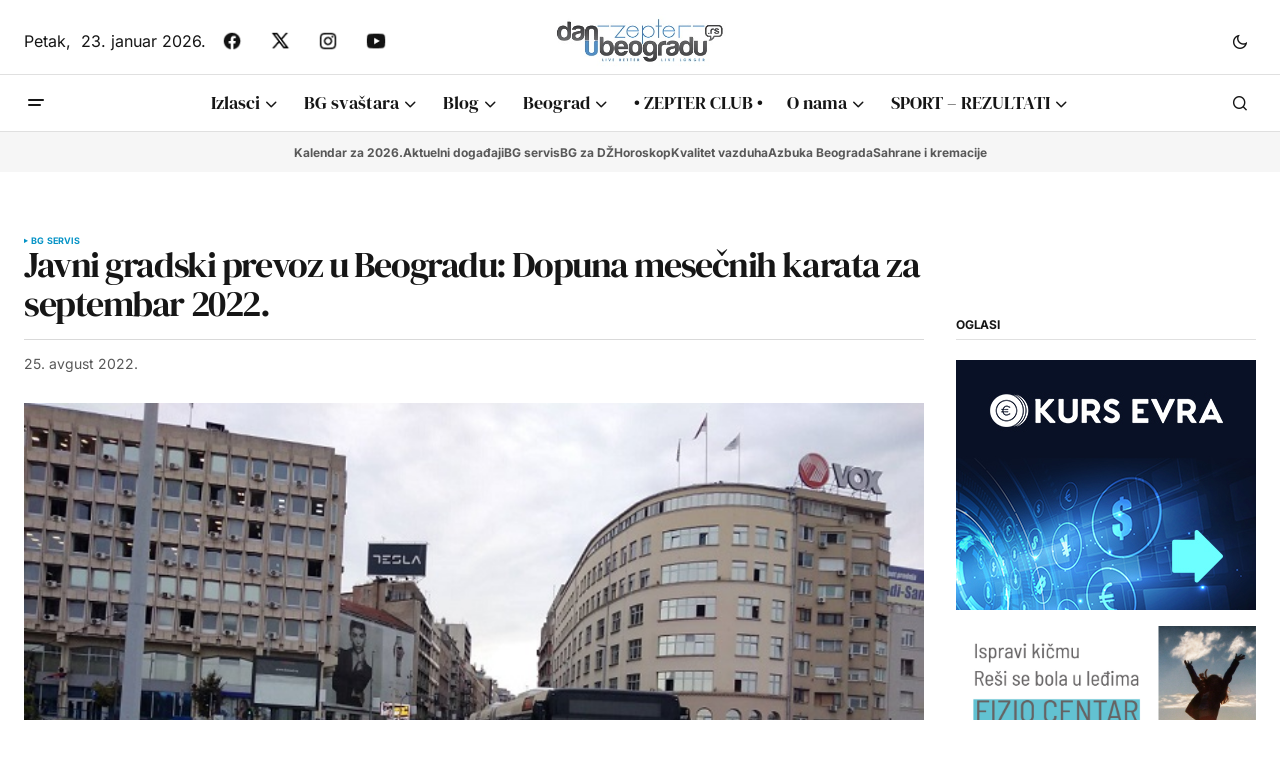

--- FILE ---
content_type: text/html; charset=utf-8
request_url: https://www.google.com/recaptcha/api2/aframe
body_size: 266
content:
<!DOCTYPE HTML><html><head><meta http-equiv="content-type" content="text/html; charset=UTF-8"></head><body><script nonce="ce-7kZj6GwDxqb0Ytt2D1A">/** Anti-fraud and anti-abuse applications only. See google.com/recaptcha */ try{var clients={'sodar':'https://pagead2.googlesyndication.com/pagead/sodar?'};window.addEventListener("message",function(a){try{if(a.source===window.parent){var b=JSON.parse(a.data);var c=clients[b['id']];if(c){var d=document.createElement('img');d.src=c+b['params']+'&rc='+(localStorage.getItem("rc::a")?sessionStorage.getItem("rc::b"):"");window.document.body.appendChild(d);sessionStorage.setItem("rc::e",parseInt(sessionStorage.getItem("rc::e")||0)+1);localStorage.setItem("rc::h",'1769200399074');}}}catch(b){}});window.parent.postMessage("_grecaptcha_ready", "*");}catch(b){}</script></body></html>